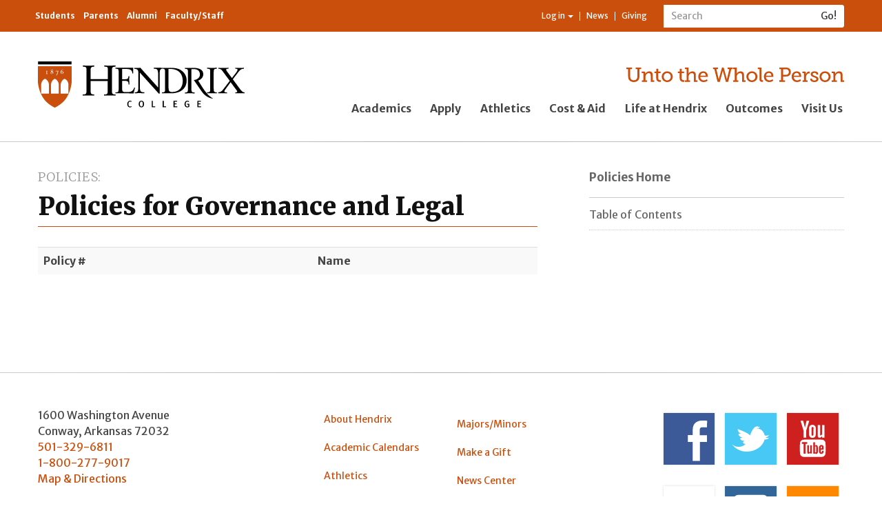

--- FILE ---
content_type: text/css
request_url: https://tags.srv.stackadapt.com/sa.css
body_size: -11
content:
:root {
    --sa-uid: '0-24ac432b-d8ac-5507-5d1b-8e0e9fb2cbce';
}

--- FILE ---
content_type: text/javascript
request_url: https://www.hendrix.edu/ScriptResource.axd?d=q7nW5hpMwYw_-KLumhknNoiuscWs6O7_Ld_1g086qHcDwfxyL85FwtUpLuc2Fa93Eex6F5DE7AlWEpShVlstHWFOncMJduk7R9p0ojg5T2O3jhWF9oI9oO_i8Wtg8GPiQlUBo4fUR-BIzvo9ona7CQ2&t=ffffffffec54f2d7
body_size: 6681
content:
// Name:        ExtenderBase.BaseScripts.debug.js
// Assembly:    AjaxControlToolkit
// Version:     3.5.40412.0
// FileVersion: 3.5.40412.2
// (c) 2010 CodePlex Foundation

/// <reference name="MicrosoftAjax.js" />
/// <reference name="MicrosoftAjaxTimer.debug.js" />
/// <reference name="MicrosoftAjaxWebForms.debug.js" />

(function() {
var scriptName = "ExtendedBase";

function execute() {

var version = Sys.version;
if (!version && !Sys._versionChecked) {
    Sys._versionChecked = true;
    throw new Error("AjaxControlToolkit requires ASP.NET Ajax 4.0 scripts. Ensure the correct version of the scripts are referenced. If you are using an ASP.NET ScriptManager, switch to the ToolkitScriptManager in AjaxControlToolkit.dll.");
}

Type.registerNamespace('Sys.Extended.UI');

Sys.Extended.UI.BehaviorBase = function(element) {
    /// <summary>
    /// Base behavior for all extender behaviors
    /// </summary>
    /// <param name="element" type="Sys.UI.DomElement" domElement="true">
    /// Element the behavior is associated with
    /// </param>
    Sys.Extended.UI.BehaviorBase.initializeBase(this,[element]);
    
    this._clientStateFieldID = null;
    this._pageRequestManager = null;
    this._partialUpdateBeginRequestHandler = null;
    this._partialUpdateEndRequestHandler = null;
}
Sys.Extended.UI.BehaviorBase.prototype = {
    initialize : function() {
        /// <summary>
        /// Initialize the behavior
        /// </summary>

        Sys.Extended.UI.BehaviorBase.callBaseMethod(this, 'initialize');
    },

    dispose : function() {
        /// <summary>
        /// Dispose the behavior
        /// </summary>
        Sys.Extended.UI.BehaviorBase.callBaseMethod(this, 'dispose');

        if (this._pageRequestManager) {
            if (this._partialUpdateBeginRequestHandler) {
                this._pageRequestManager.remove_beginRequest(this._partialUpdateBeginRequestHandler);
                this._partialUpdateBeginRequestHandler = null;
            }
            if (this._partialUpdateEndRequestHandler) {
                this._pageRequestManager.remove_endRequest(this._partialUpdateEndRequestHandler);
                this._partialUpdateEndRequestHandler = null;
            }
            this._pageRequestManager = null;
        }
    },

    get_ClientStateFieldID : function() {
        /// <value type="String">
        /// ID of the hidden field used to store client state
        /// </value>
        return this._clientStateFieldID;
    },
    set_ClientStateFieldID : function(value) {
        if (this._clientStateFieldID != value) {
            this._clientStateFieldID = value;
            this.raisePropertyChanged('ClientStateFieldID');
        }
    },

    get_ClientState : function() {
        /// <value type="String">
        /// Client state
        /// </value>
        if (this._clientStateFieldID) {
            var input = document.getElementById(this._clientStateFieldID);
            if (input) {
                return input.value;
            }
        }
        return null;
    },
    set_ClientState : function(value) {
        if (this._clientStateFieldID) {
            var input = document.getElementById(this._clientStateFieldID);
            if (input) {
                input.value = value;
            }
        }
    },

    registerPartialUpdateEvents : function() {
        /// <summary>
        /// Register for beginRequest and endRequest events on the PageRequestManager,
        /// (which cause _partialUpdateBeginRequest and _partialUpdateEndRequest to be
        /// called when an UpdatePanel refreshes)
        /// </summary>

        if (Sys && Sys.WebForms && Sys.WebForms.PageRequestManager){
            this._pageRequestManager = Sys.WebForms.PageRequestManager.getInstance();
            if (this._pageRequestManager) {
                this._partialUpdateBeginRequestHandler = Function.createDelegate(this, this._partialUpdateBeginRequest);
                this._pageRequestManager.add_beginRequest(this._partialUpdateBeginRequestHandler);
                this._partialUpdateEndRequestHandler = Function.createDelegate(this, this._partialUpdateEndRequest);
                this._pageRequestManager.add_endRequest(this._partialUpdateEndRequestHandler);
            }
        }
    },

    _partialUpdateBeginRequest : function(sender, beginRequestEventArgs) {
        /// <summary>
        /// Method that will be called when a partial update (via an UpdatePanel) begins,
        /// if registerPartialUpdateEvents() has been called.
        /// </summary>
        /// <param name="sender" type="Object">
        /// Sender
        /// </param>
        /// <param name="beginRequestEventArgs" type="Sys.WebForms.BeginRequestEventArgs">
        /// Event arguments
        /// </param>

    },
    
    _partialUpdateEndRequest : function(sender, endRequestEventArgs) {
        /// <summary>
        /// Method that will be called when a partial update (via an UpdatePanel) finishes,
        /// if registerPartialUpdateEvents() has been called.
        /// </summary>
        /// <param name="sender" type="Object">
        /// Sender
        /// </param>
        /// <param name="endRequestEventArgs" type="Sys.WebForms.EndRequestEventArgs">
        /// Event arguments
        /// </param>

    }
}
Sys.Extended.UI.BehaviorBase.registerClass('Sys.Extended.UI.BehaviorBase', Sys.UI.Behavior);


Sys.Extended.UI.DynamicPopulateBehaviorBase = function(element) {
    /// <summary>
    /// DynamicPopulateBehaviorBase is used to add DynamicPopulateBehavior funcitonality
    /// to other extenders.  It will dynamically populate the contents of the target element
    /// when its populate method is called.
    /// </summary>
    /// <param name="element" type="Sys.UI.DomElement" domElement="true">
    /// DOM Element the behavior is associated with
    /// </param>
    Sys.Extended.UI.DynamicPopulateBehaviorBase.initializeBase(this, [element]);
    
    this._DynamicControlID = null;
    this._DynamicContextKey = null;
    this._DynamicServicePath = null;
    this._DynamicServiceMethod = null;
    this._cacheDynamicResults = false;
    this._dynamicPopulateBehavior = null;
    this._populatingHandler = null;
    this._populatedHandler = null;
}
Sys.Extended.UI.DynamicPopulateBehaviorBase.prototype = {
    initialize : function() {
        /// <summary>
        /// Initialize the behavior
        /// </summary>

        Sys.Extended.UI.DynamicPopulateBehaviorBase.callBaseMethod(this, 'initialize');

        this._populatingHandler = Function.createDelegate(this, this._onPopulating);
        this._populatedHandler = Function.createDelegate(this, this._onPopulated);
    },

    dispose : function() {
        /// <summary>
        /// Dispose the behavior
        /// </summary>

        if (this._populatedHandler) {
            if (this._dynamicPopulateBehavior) {
                this._dynamicPopulateBehavior.remove_populated(this._populatedHandler);
            }
            this._populatedHandler = null;
        }
        if (this._populatingHandler) {
            if (this._dynamicPopulateBehavior) {
                this._dynamicPopulateBehavior.remove_populating(this._populatingHandler);
            }
            this._populatingHandler = null;
        }

        if (this._dynamicPopulateBehavior) {
            this._dynamicPopulateBehavior.dispose();
            this._dynamicPopulateBehavior = null;
        }
        Sys.Extended.UI.DynamicPopulateBehaviorBase.callBaseMethod(this, 'dispose');
    },

    populate : function(contextKeyOverride) {
        /// <summary>
        /// Demand-create the DynamicPopulateBehavior and use it to populate the target element
        /// </summary>
        /// <param name="contextKeyOverride" type="String" mayBeNull="true" optional="true">
        /// An arbitrary string value to be passed to the web method. For example, if the element to be populated is within a data-bound repeater, this could be the ID of the current row.
        /// </param>

        if (this._dynamicPopulateBehavior && (this._dynamicPopulateBehavior.get_element() != $get(this._DynamicControlID))) {
            this._dynamicPopulateBehavior.dispose();
            this._dynamicPopulateBehavior = null;
        }
        
        if (!this._dynamicPopulateBehavior && this._DynamicControlID && this._DynamicServiceMethod) {
            this._dynamicPopulateBehavior = $create(Sys.Extended.UI.DynamicPopulateBehavior,
                {
                    "id" : this.get_id() + "_DynamicPopulateBehavior",
                    "ContextKey" : this._DynamicContextKey,
                    "ServicePath" : this._DynamicServicePath,
                    "ServiceMethod" : this._DynamicServiceMethod,
                    "cacheDynamicResults" : this._cacheDynamicResults
                }, null, null, $get(this._DynamicControlID));

            this._dynamicPopulateBehavior.add_populating(this._populatingHandler);
            this._dynamicPopulateBehavior.add_populated(this._populatedHandler);
        }
        
        if (this._dynamicPopulateBehavior) {
            this._dynamicPopulateBehavior.populate(contextKeyOverride ? contextKeyOverride : this._DynamicContextKey);
        }
    },

    _onPopulating : function(sender, eventArgs) {
        /// <summary>
        /// Handler for DynamicPopulate behavior's Populating event
        /// </summary>
        /// <param name="sender" type="Object">
        /// DynamicPopulate behavior
        /// </param>
        /// <param name="eventArgs" type="Sys.CancelEventArgs" mayBeNull="false">
        /// Event args
        /// </param>
        this.raisePopulating(eventArgs);
    },

    _onPopulated : function(sender, eventArgs) {
        /// <summary>
        /// Handler for DynamicPopulate behavior's Populated event
        /// </summary>
        /// <param name="sender" type="Object">
        /// DynamicPopulate behavior
        /// </param>
        /// <param name="eventArgs" type="Sys.EventArgs" mayBeNull="false">
        /// Event args
        /// </param>
        this.raisePopulated(eventArgs);
    },

    get_dynamicControlID : function() {
        /// <value type="String">
        /// ID of the element to populate with dynamic content
        /// </value>
        return this._DynamicControlID;
    },
    get_DynamicControlID : this.get_dynamicControlID,
    set_dynamicControlID : function(value) {
        if (this._DynamicControlID != value) {
            this._DynamicControlID = value;
            this.raisePropertyChanged('dynamicControlID');
            this.raisePropertyChanged('DynamicControlID');
        }
    },
    set_DynamicControlID : this.set_dynamicControlID,

    get_dynamicContextKey : function() {
        /// <value type="String">
        /// An arbitrary string value to be passed to the web method.
        /// For example, if the element to be populated is within a
        /// data-bound repeater, this could be the ID of the current row.
        /// </value>
        return this._DynamicContextKey;
    },
    get_DynamicContextKey : this.get_dynamicContextKey,
    set_dynamicContextKey : function(value) {
        if (this._DynamicContextKey != value) {
            this._DynamicContextKey = value;
            this.raisePropertyChanged('dynamicContextKey');
            this.raisePropertyChanged('DynamicContextKey');
        }
    },
    set_DynamicContextKey : this.set_dynamicContextKey,

    get_dynamicServicePath : function() {
        /// <value type="String" mayBeNull="true" optional="true">
        /// The URL of the web service to call.  If the ServicePath is not defined, then we will invoke a PageMethod instead of a web service.
        /// </value>
        return this._DynamicServicePath;
    },
    get_DynamicServicePath : this.get_dynamicServicePath,
    set_dynamicServicePath : function(value) {
        if (this._DynamicServicePath != value) {
            this._DynamicServicePath = value;
            this.raisePropertyChanged('dynamicServicePath');
            this.raisePropertyChanged('DynamicServicePath');
        }
    },
    set_DynamicServicePath : this.set_dynamicServicePath,

    get_dynamicServiceMethod : function() {
        /// <value type="String">
        /// The name of the method to call on the page or web service
        /// </value>
        /// <remarks>
        /// The signature of the method must exactly match the following:
        ///     [WebMethod]
        ///     string DynamicPopulateMethod(string contextKey)
        ///     {
        ///         ...
        ///     }
        /// </remarks>
        return this._DynamicServiceMethod;
    },
    get_DynamicServiceMethod : this.get_dynamicServiceMethod,
    set_dynamicServiceMethod : function(value) {
        if (this._DynamicServiceMethod != value) {
            this._DynamicServiceMethod = value;
            this.raisePropertyChanged('dynamicServiceMethod');
            this.raisePropertyChanged('DynamicServiceMethod');
        }
    },
    set_DynamicServiceMethod : this.set_dynamicServiceMethod,
    
    get_cacheDynamicResults : function() {
        /// <value type="Boolean" mayBeNull="false">
        /// Whether the results of the dynamic population should be cached and
        /// not fetched again after the first load
        /// </value>
        return this._cacheDynamicResults;
    },
    set_cacheDynamicResults : function(value) {
        if (this._cacheDynamicResults != value) {
            this._cacheDynamicResults = value;
            this.raisePropertyChanged('cacheDynamicResults');
        }
    },
    
    add_populated : function(handler) {
        /// <summary>
        /// Add a handler on the populated event
        /// </summary>
        /// <param name="handler" type="Function">
        /// Handler
        /// </param>
        this.get_events().addHandler("populated", handler);
    },
    remove_populated : function(handler) {
        /// <summary>
        /// Remove a handler from the populated event
        /// </summary>
        /// <param name="handler" type="Function">
        /// Handler
        /// </param>
        this.get_events().removeHandler("populated", handler);
    },
    raisePopulated : function(arg) {
        /// <summary>
        /// Raise the populated event
        /// </summary>
        /// <param name="arg" type="Sys.EventArgs">
        /// Event arguments
        /// </param>
        var handler = this.get_events().getHandler("populated");  
        if (handler) handler(this, arg);
    },
    
    add_populating : function(handler) {
        /// <summary>
        /// Add an event handler for the populating event
        /// </summary>
        /// <param name="handler" type="Function" mayBeNull="false">
        /// Event handler
        /// </param>
        /// <returns />
        this.get_events().addHandler('populating', handler);
    },
    remove_populating : function(handler) {
        /// <summary>
        /// Remove an event handler from the populating event
        /// </summary>
        /// <param name="handler" type="Function" mayBeNull="false">
        /// Event handler
        /// </param>
        /// <returns />
        this.get_events().removeHandler('populating', handler);
    },
    raisePopulating : function(eventArgs) {
        /// <summary>
        /// Raise the populating event
        /// </summary>
        /// <param name="eventArgs" type="Sys.CancelEventArgs" mayBeNull="false">
        /// Event arguments for the populating event
        /// </param>
        /// <returns />
        
        var handler = this.get_events().getHandler('populating');
        if (handler) {
            handler(this, eventArgs);
        }
    }
}
Sys.Extended.UI.DynamicPopulateBehaviorBase.registerClass('Sys.Extended.UI.DynamicPopulateBehaviorBase', Sys.Extended.UI.BehaviorBase);


Sys.Extended.UI.ControlBase = function(element) {
    Sys.Extended.UI.ControlBase.initializeBase(this, [element]);
    this._clientStateField = null;
    this._callbackTarget = null;
    this._onsubmit$delegate = Function.createDelegate(this, this._onsubmit);
    this._oncomplete$delegate = Function.createDelegate(this, this._oncomplete);
    this._onerror$delegate = Function.createDelegate(this, this._onerror);
}

Sys.Extended.UI.ControlBase.__doPostBack = function(eventTarget, eventArgument) {
    if (!Sys.WebForms.PageRequestManager.getInstance().get_isInAsyncPostBack()) {
        for (var i = 0; i < Sys.Extended.UI.ControlBase.onsubmitCollection.length; i++) {
            Sys.Extended.UI.ControlBase.onsubmitCollection[i]();
        }
    }
    Function.createDelegate(window, Sys.Extended.UI.ControlBase.__doPostBackSaved)(eventTarget, eventArgument);
}

Sys.Extended.UI.ControlBase.prototype = {
    initialize: function() {
        Sys.Extended.UI.ControlBase.callBaseMethod(this, "initialize");
        if (this._clientStateField) {
            this.loadClientState(this._clientStateField.value);
        }
        if (typeof (Sys.WebForms) !== "undefined" && typeof (Sys.WebForms.PageRequestManager) !== "undefined") {
            Array.add(Sys.WebForms.PageRequestManager.getInstance()._onSubmitStatements, this._onsubmit$delegate);
            if (Sys.Extended.UI.ControlBase.__doPostBackSaved == null || typeof Sys.Extended.UI.ControlBase.__doPostBackSaved == "undefined") {
                Sys.Extended.UI.ControlBase.__doPostBackSaved = window.__doPostBack;
                window.__doPostBack = Sys.Extended.UI.ControlBase.__doPostBack;
                Sys.Extended.UI.ControlBase.onsubmitCollection = new Array();
            }
            Array.add(Sys.Extended.UI.ControlBase.onsubmitCollection, this._onsubmit$delegate);
        } else {
            $addHandler(document.forms[0], "submit", this._onsubmit$delegate);
        }
    },
    dispose: function() {
        if (typeof (Sys.WebForms) !== "undefined" && typeof (Sys.WebForms.PageRequestManager) !== "undefined") {
            Array.remove(Sys.Extended.UI.ControlBase.onsubmitCollection, this._onsubmit$delegate);
            Array.remove(Sys.WebForms.PageRequestManager.getInstance()._onSubmitStatements, this._onsubmit$delegate);
        } else {
            $removeHandler(document.forms[0], "submit", this._onsubmit$delegate);
        }
        Sys.Extended.UI.ControlBase.callBaseMethod(this, "dispose");
    },

    findElement: function(id) {
        return $get(this.get_id() + '_' + id.split(':').join('_'));
    },
    get_clientStateField: function() {
        return this._clientStateField;
    },
    set_clientStateField: function(value) {
        if (this.get_isInitialized()) throw Error.invalidOperation(Sys.Extended.UI.Resources.ExtenderBase_CannotSetClientStateField);
        if (this._clientStateField != value) {
            this._clientStateField = value;
            this.raisePropertyChanged('clientStateField');
        }
    },
    loadClientState: function(value) {
        /// <remarks>override this method to intercept client state loading after a callback</remarks>
    },
    saveClientState: function() {
        /// <remarks>override this method to intercept client state acquisition before a callback</remarks>
        return null;
    },
    _invoke: function(name, args, cb) {
        /// <summary>invokes a callback method on the server control</summary>        
        if (!this._callbackTarget) {
            throw Error.invalidOperation(Sys.Extended.UI.Resources.ExtenderBase_ControlNotRegisteredForCallbacks);
        }
        if (typeof (WebForm_DoCallback) === "undefined") {
            throw Error.invalidOperation(Sys.Extended.UI.Resources.ExtenderBase_PageNotRegisteredForCallbacks);
        }
        var ar = [];
        for (var i = 0; i < args.length; i++)
            ar[i] = args[i];
        var clientState = this.saveClientState();
        if (clientState != null && !String.isInstanceOfType(clientState)) {
            throw Error.invalidOperation(Sys.Extended.UI.Resources.ExtenderBase_InvalidClientStateType);
        }
        var payload = Sys.Serialization.JavaScriptSerializer.serialize({ name: name, args: ar, state: this.saveClientState() });
        WebForm_DoCallback(this._callbackTarget, payload, this._oncomplete$delegate, cb, this._onerror$delegate, true);
    },
    _oncomplete: function(result, context) {
        result = Sys.Serialization.JavaScriptSerializer.deserialize(result);
        if (result.error) {
            throw Error.create(result.error);
        }
        this.loadClientState(result.state);
        context(result.result);
    },
    _onerror: function(message, context) {
        throw Error.create(message);
    },
    _onsubmit: function() {
        if (this._clientStateField) {
            this._clientStateField.value = this.saveClientState();
        }
        return true;
    }

}
Sys.Extended.UI.ControlBase.registerClass("Sys.Extended.UI.ControlBase", Sys.UI.Control);

} // execute

if (window.Sys && Sys.loader) {
    Sys.loader.registerScript(scriptName, ["ComponentModel", "Serialization"], execute);
}
else {
    execute();
}

})();

Type.registerNamespace('Sys.Extended.UI');
Sys.Extended.UI.Resources={
"PasswordStrength_InvalidWeightingRatios":"Strength Weighting ratios must have 4 elements",
"HTMLEditor_toolbar_button_FontSize_defaultValue":"default",
"HTMLEditor_toolbar_button_DesignMode_title":"Design mode",
"Animation_ChildrenNotAllowed":"Sys.Extended.UI.Animation.createAnimation cannot add child animations to type \"{0}\" that does not derive from Sys.Extended.UI.Animation.ParentAnimation",
"PasswordStrength_RemainingSymbols":"{0} symbol characters",
"HTMLEditor_toolbar_button_FixedForeColor_title":"Foreground color",
"HTMLEditor_toolbar_popup_LinkProperties_field_URL":"URL",
"ExtenderBase_CannotSetClientStateField":"clientStateField can only be set before initialization",
"HTMLEditor_toolbar_button_Bold_title":"Bold",
"RTE_PreviewHTML":"Preview HTML",
"HTMLEditor_toolbar_popup_LinkProperties_button_OK":"OK",
"HTMLEditor_toolbar_button_JustifyRight_title":"Justify Right",
"RTE_JustifyCenter":"Justify Center",
"PasswordStrength_RemainingUpperCase":"{0} more upper case characters",
"HTMLEditor_toolbar_popup_LinkProperties_button_Cancel":"Cancel",
"Animation_TargetNotFound":"Sys.Extended.UI.Animation.Animation.set_animationTarget requires the ID of a Sys.UI.DomElement or Sys.UI.Control.  No element or control could be found corresponding to \"{0}\"",
"AsyncFileUpload_UnhandledException":"Unhandled Exception",
"RTE_FontColor":"Font Color",
"RTE_LabelColor":"Label Color",
"Common_InvalidBorderWidthUnit":"A unit type of \"{0}\"\u0027 is invalid for parseBorderWidth",
"HTMLEditor_toolbar_button_JustifyFull_title":"Justify",
"RTE_Heading":"Heading",
"AsyncFileUpload_ConfirmToSeeErrorPage":"Do you want to see the response page?",
"Tabs_PropertySetBeforeInitialization":"{0} cannot be changed before initialization",
"HTMLEditor_toolbar_button_StrikeThrough_title":"Strike through",
"RTE_OrderedList":"Ordered List",
"HTMLEditor_toolbar_button_OnPastePlainText":"Plain text pasting is switched on. Just now: {0}",
"HTMLEditor_toolbar_button_RemoveLink_title":"Remove Link",
"HTMLEditor_toolbar_button_FontName_defaultValue":"default",
"HTMLEditor_toolbar_button_FontName_label":"Font",
"ReorderList_DropWatcherBehavior_NoChild":"Could not find child of list with id \"{0}\"",
"CascadingDropDown_MethodTimeout":"[Method timeout]",
"RTE_Columns":"Columns",
"RTE_InsertImage":"Insert Image",
"RTE_InsertTable":"Insert Table",
"RTE_Values":"Values",
"RTE_OK":"OK",
"ExtenderBase_PageNotRegisteredForCallbacks":"This Page has not been registered for callbacks",
"HTMLEditor_toolbar_button_InsertLink_title":"Insert/Edit URL link",
"Animation_NoDynamicPropertyFound":"Sys.Extended.UI.Animation.createAnimation found no property corresponding to \"{0}\" or \"{1}\"",
"Animation_InvalidBaseType":"Sys.Extended.UI.Animation.registerAnimation can only register types that inherit from Sys.Extended.UI.Animation.Animation",
"RTE_UnorderedList":"Unordered List",
"AsyncFileUpload_UnknownServerError":"Unknown Server error",
"ResizableControlBehavior_InvalidHandler":"{0} handler not a function, function name, or function text",
"Animation_InvalidColor":"Color must be a 7-character hex representation (e.g. #246ACF), not \"{0}\"",
"RTE_CellColor":"Cell Color",
"PasswordStrength_RemainingMixedCase":"Mixed case characters",
"HTMLEditor_toolbar_button_HtmlMode_title":"HTML text",
"RTE_Italic":"Italic",
"CascadingDropDown_NoParentElement":"Failed to find parent element \"{0}\"",
"ValidatorCallout_DefaultErrorMessage":"This control is invalid",
"HTMLEditor_toolbar_button_DecreaseIndent_title":"Decrease Indent",
"RTE_Indent":"Indent",
"ReorderList_DropWatcherBehavior_CallbackError":"Reorder failed, see details below.\\r\\n\\r\\n{0}",
"PopupControl_NoDefaultProperty":"No default property supported for control \"{0}\" of type \"{1}\"",
"RTE_Normal":"Normal",
"PopupExtender_NoParentElement":"Couldn\u0027t find parent element \"{0}\"",
"RTE_ViewValues":"View Values",
"RTE_Legend":"Legend",
"RTE_Labels":"Labels",
"RTE_CellSpacing":"Cell Spacing",
"PasswordStrength_RemainingNumbers":"{0} more numbers",
"HTMLEditor_toolbar_popup_LinkProperties_field_Target":"Target",
"HTMLEditor_toolbar_button_PreviewMode_title":"Preview",
"RTE_Border":"Border",
"RTE_Create":"Create",
"RTE_BackgroundColor":"Background Color",
"RTE_Cancel":"Cancel",
"HTMLEditor_toolbar_button_PasteText_title":"Paste Plain Text",
"RTE_JustifyFull":"Justify Full",
"RTE_JustifyLeft":"Justify Left",
"RTE_Cut":"Cut",
"AsyncFileUpload_UploadingProblem":"The requested file uploading problem.",
"ResizableControlBehavior_CannotChangeProperty":"Changes to {0} not supported",
"RTE_ViewSource":"View Source",
"Common_InvalidPaddingUnit":"A unit type of \"{0}\" is invalid for parsePadding",
"RTE_Paste":"Paste",
"ExtenderBase_ControlNotRegisteredForCallbacks":"This Control has not been registered for callbacks",
"Calendar_Today":"Today: {0}",
"MultiHandleSlider_CssHeightWidthRequired":"You must specify a CSS width and height for all handle styles as well as the rail.",
"Common_DateTime_InvalidFormat":"Invalid format",
"HTMLEditor_toolbar_button_Copy_title":"Copy",
"ListSearch_DefaultPrompt":"Type to search",
"CollapsiblePanel_NoControlID":"Failed to find element \"{0}\"",
"RTE_ViewEditor":"View Editor",
"HTMLEditor_toolbar_popup_LinkProperties_field_Target_Current":"Current window",
"RTE_BarColor":"Bar Color",
"AsyncFileUpload_InternalErrorMessage":"The AsyncFileUpload control has encountered an error with the uploader in this page. Please refresh the page and try again.",
"HTMLEditor_toolbar_button_Underline_title":"Underline",
"PasswordStrength_DefaultStrengthDescriptions":"NonExistent;Very Weak;Weak;Poor;Almost OK;Barely Acceptable;Average;Good;Strong;Excellent;Unbreakable!",
"HTMLEditor_toolbar_button_SuperScript_title":"Super script",
"HTMLEditor_toolbar_button_Ltr_title":"Left to right direction",
"HTMLEditor_toolbar_button_RemoveAlignment_title":"Remove Alignment",
"HTMLEditor_toolbar_button_OrderedList_title":"Ordered List",
"HTMLEditor_toolbar_popup_LinkProperties_field_Target_New":"New window",
"HTMLEditor_toolbar_popup_LinkProperties_field_Target_Top":"Top window",
"HTMLEditor_toolbar_button_JustifyCenter_title":"Justify Center",
"RTE_Inserttexthere":"Insert text here",
"Animation_UknownAnimationName":"Sys.Extended.UI.Animation.createAnimation could not find an Animation corresponding to the name \"{0}\"",
"ExtenderBase_InvalidClientStateType":"saveClientState must return a value of type String",
"HTMLEditor_toolbar_button_JustifyLeft_title":"Justify Left",
"Rating_CallbackError":"An unhandled exception has occurred:\\r\\n{0}",
"HTMLEditor_toolbar_button_Undo_title":"Undo",
"HTMLEditor_toolbar_button_Redo_title":"Redo",
"Tabs_OwnerExpected":"owner must be set before initialize",
"DynamicPopulate_WebServiceTimeout":"Web service call timed out",
"PasswordStrength_RemainingLowerCase":"{0} more lower case characters",
"HTMLEditor_toolbar_button_BulletedList_title":"Bulleted List",
"HTMLEditor_toolbar_button_Paste_title":"Paste",
"Animation_MissingAnimationName":"Sys.Extended.UI.Animation.createAnimation requires an object with an AnimationName property",
"HTMLEditor_toolbar_button_PasteWord_title":"Paste from MS Word (with cleanup)",
"HTMLEditor_toolbar_button_Italic_title":"Italic",
"RTE_JustifyRight":"Justify Right",
"Tabs_ActiveTabArgumentOutOfRange":"Argument is not a member of the tabs collection",
"RTE_CellPadding":"Cell Padding",
"HTMLEditor_toolbar_button_ForeColorClear_title":"Clear foreground color",
"RTE_ClearFormatting":"Clear Formatting",
"AlwaysVisible_ElementRequired":"Sys.Extended.UI.AlwaysVisibleControlBehavior must have an element",
"HTMLEditor_toolbar_button_SubScript_title":"Sub script",
"Slider_NoSizeProvided":"Please set valid values for the height and width attributes in the slider\u0027s CSS classes",
"DynamicPopulate_WebServiceError":"Web Service call failed: {0}",
"PasswordStrength_StrengthPrompt":"Strength: ",
"HTMLEditor_toolbar_button_Rtl_title":"Right to left direction",
"PasswordStrength_RemainingCharacters":"{0} more characters",
"HTMLEditor_toolbar_button_BackColorClear_title":"Clear background color",
"PasswordStrength_Satisfied":"Nothing more required",
"RTE_Hyperlink":"Hyperlink",
"Animation_NoPropertyFound":"Sys.Extended.UI.Animation.createAnimation found no property corresponding to \"{0}\"",
"PasswordStrength_InvalidStrengthDescriptionStyles":"Text Strength description style classes must match the number of text descriptions.",
"HTMLEditor_toolbar_button_Use_verb":"Use {0}",
"HTMLEditor_toolbar_popup_LinkProperties_field_Target_Parent":"Parent window",
"PasswordStrength_GetHelpRequirements":"Get help on password requirements",
"HTMLEditor_toolbar_button_FixedBackColor_title":"Background color",
"PasswordStrength_InvalidStrengthDescriptions":"Invalid number of text strength descriptions specified",
"RTE_Underline":"Underline",
"HTMLEditor_toolbar_button_IncreaseIndent_title":"Increase Indent",
"AsyncFileUpload_ServerResponseError":"Server Response Error",
"Tabs_PropertySetAfterInitialization":"{0} cannot be changed after initialization",
"RTE_Rows":"Rows",
"RTE_Redo":"Redo",
"RTE_Size":"Size",
"RTE_Undo":"Undo",
"RTE_Bold":"Bold",
"RTE_Copy":"Copy",
"RTE_Font":"Font",
"HTMLEditor_toolbar_button_FontSize_label":"Size",
"HTMLEditor_toolbar_button_Cut_title":"Cut",
"CascadingDropDown_MethodError":"[Method error {0}]",
"HTMLEditor_toolbar_button_InsertLink_message_EmptyURL":"URL can not be empty",
"RTE_BorderColor":"Border Color",
"HTMLEditor_toolbar_button_RemoveStyles_title":"Remove styles",
"RTE_Paragraph":"Paragraph",
"RTE_InsertHorizontalRule":"Insert Horizontal Rule",
"HTMLEditor_toolbar_button_Paragraph_title":"Make Paragraph",
"Common_UnitHasNoDigits":"No digits",
"RTE_Outdent":"Outdent",
"Common_DateTime_InvalidTimeSpan":"\"{0}\" is not a valid TimeSpan format",
"Animation_CannotNestSequence":"Sys.Extended.UI.Animation.SequenceAnimation cannot be nested inside Sys.Extended.UI.Animation.ParallelAnimation",
"HTMLEditor_toolbar_button_InsertHR_title":"Insert horizontal rule",
"HTMLEditor_toolbar_button_OnPasteFromMSWord":"Pasting from MS Word is switched on. Just now: {0}",
"Shared_BrowserSecurityPreventsPaste":"Your browser security settings don\u0027t permit the automatic execution of paste operations. Please use the keyboard shortcut Ctrl+V instead."
};


--- FILE ---
content_type: application/x-javascript; charset=utf-8
request_url: https://www.hendrix.edu/WorkArea/FrameworkUI/js/ektron.javascript.ashx?id=1338359439
body_size: 4724
content:
var m_EkTbTimeout_AjaxToolBar=null;var m_EkTbAutomaticOutsideBorder_AjaxToolBar=true;var m_EkTbOutsideBorder_AjaxToolBar=true;var m_EkTbMenuOffDelay_AjaxToolBar=500;var m_EkTbMenuBorderWidth_AjaxToolBar=3;var m_EkTbStopAtRoot=0;var m_EkTbStopAtCss=1;var m_EkTbStopAtOffset=2;var m_EkTbLastObj;var m_bEkTbReady;if(m_bEkTbReady!==true){m_bEkTbReady=false;}function GetPreviewURL(){var url=self.location.href;var arString=url.split("?");if(arString.length>1){url=url+"&cmsMode=Preview";}else{url=url+"?cmsMode=Preview";}window.open(url);return false;}function addEkTbLoadEvent(){var oldonload=window.onload;window.onload=function(){if(typeof oldonload=="function"){oldonload();}setTimeout("m_bEkTbReady = true;",500);};}if(typeof $ektron!=="undefined"){Ektron.ready(function(){m_bEkTbReady=true;});}addEkTbLoadEvent();function EkTbWebMenuPopUpWindow(url,hWind,nWidth,nHeight,nScroll,nResize){var cToolBar,popupwin;url=url.replace(/&amp;amp;/g,"&").replace(/&amp;/g,"&");if(!m_bEkTbReady){return false;}if(nWidth>screen.width){nWidth=screen.width;}if(nHeight>screen.height){nHeight=screen.height;}if(nWidth==screen.width&&nHeight==screen.height){cToolBar="toolbar=0,location=0,directories=0,status="+nResize+",menubar=0,scrollbars="+nScroll+",resizable="+nResize+",width="+screen.width+",height="+screen.height;popupwin=window.open(url,hWind,cToolBar);popupwin.moveTo(0,0);popupwin.resizeTo(screen.availWidth,screen.availHeight);}else{cToolBar="toolbar=0,location=0,directories=0,status="+nResize+",menubar=0,scrollbars="+nScroll+",resizable="+nResize+",width="+nWidth+",height="+nHeight;popupwin=window.open(url,hWind,cToolBar);}return popupwin;}function EkTbFade(opacity,speed,change,holdTime,startDelay,fadeType,name){if(!m_bEkTbReady){return false;}var MyObj=document.getElementById(name);if(startDelay==0){if(!document.all){MyObj.style.MozOpacity=(opacity/100);}else{MyObj.filters.alpha.opacity=(opacity);}if(((opacity>=0)&&(change<0))||((opacity<99)&&(change>0))){opacity+=change;if(opacity>99){opacity=99;}setTimeout("EkTbFade("+opacity+","+speed+","+change+","+holdTime+","+startDelay+",'"+fadeType+"','"+name+"')",speed);}else{change=(0-change);opacity+=change;if(fadeType.toLowerCase()=="cycle"){setTimeout("EkTbFade("+opacity+","+speed+","+change+","+holdTime+","+startDelay+",'"+fadeType+"','"+name+"')",holdTime);}}}else{var tmp=startDelay;startDelay=0;setTimeout("EkTbFade("+opacity+","+speed+","+change+","+holdTime+","+startDelay+",'"+fadeType+"','"+name+"')",tmp);}}var m_isMac=false;var m_isMacInit=false;function IsPlatformMac(){if(m_isMacInit){return(m_isMac);}else{var posn;var sUsrAgent=new String(navigator.userAgent);sUsrAgent=sUsrAgent.toLowerCase();posn=parseInt(sUsrAgent.indexOf("mac"));m_isMac=(0<=posn);m_isMacInit=true;return(m_isMac);}}var m_isSafari=false;var m_isSafariInit=false;function IsBrowserSafari(){if(m_isSafariInit){return(m_isSafari);}else{var posn;var sUsrAgent=new String(navigator.userAgent);sUsrAgent=sUsrAgent.toLowerCase();posn=parseInt(sUsrAgent.indexOf("safari"));m_isSafari=(0<=posn);m_isSafariInit=true;return(m_isSafari);}}function EkTbRollOver(e,MyObj){if(!m_bEkTbReady){return false;}var top=0;var tmpTop=0;var left=0;var tmpLeft=0;var width=0;var height=0;var toolbarNumArray=(MyObj.id).split("_");var automaticBorder=true;var outsideBorder=true;var menuBorderWidth=3;var localTimeout=null;var ekTbOuterElement=null;if(m_EkTbLastObj&&(m_EkTbLastObj!=MyObj)){EkTbOffNow(m_EkTbLastObj.id);}m_EkTbLastObj=MyObj;eval("localTimeout = m_EkTbTimeout_"+toolbarNumArray[1]+";");if(localTimeout!=null){localTimeout=clearTimeout(localTimeout);eval("m_EkTbTimeout_"+toolbarNumArray[1]+" = localTimeout;");}if(IsPlatformMac()){ekTbOuterElement=xBrowserReturnObjById("EkTbOuterElmt_"+toolbarNumArray[1]);if(ekTbOuterElement!=null){height=ekTbOuterElement.offsetHeight;}else{height=MyObj.offsetHeight;}}else{height=MyObj.offsetHeight;}tmpLeft=EkTbFindParentPositionLeft(MyObj,(m_EkTbStopAtRoot),true);width=MyObj.offsetWidth;tmpTop=EkTbFindParentPositionTop(MyObj,(m_EkTbStopAtRoot),true);eval("automaticBorder = m_EkTbAutomaticOutsideBorder_"+toolbarNumArray[1]+";");eval("outsideBorder = m_EkTbOutsideBorder_"+toolbarNumArray[1]+";");eval("menuBorderWidth = m_EkTbMenuBorderWidth_"+toolbarNumArray[1]+";");if(outsideBorder==true){if(((tmpLeft-menuBorderWidth)<0)&&(automaticBorder)){left=0;}else{left=tmpLeft-menuBorderWidth;}if(((tmpTop-menuBorderWidth)<0)&&(automaticBorder)){top=0;}else{top=tmpTop-menuBorderWidth;}if(((((left+width)==document.body.clientWidth)&&((tmpLeft-menuBorderWidth)<0))||(((left+width+menuBorderWidth)==document.body.clientWidth)&&((tmpLeft-menuBorderWidth)>=0)))&&(automaticBorder)){width=(document.body.clientWidth-left);}else{width+=(menuBorderWidth*2);}if(((((top+height)==document.body.clientHeight)&&((tmpTop-menuBorderWidth)<0))||(((top+height+menuBorderWidth)==document.body.clientHeight)&&((tmpTop-menuBorderWidth)>=0)))&&(automaticBorder)){height=(document.body.clientHeight-top);}else{height+=(menuBorderWidth*2);}}else{left=tmpLeft;top=tmpTop;}if(IsPlatformMac()){if(IsBrowserSafari){left+=4;top+=6;}else{left+=4;top+=14;}}if(toolbarNumArray[1]!="AjaxToolBar"&&document.getElementById("EkTbLeftBar_"+toolbarNumArray[1]).parentNode!=document.body){var BodyObj=document.body;var toolObj1=document.getElementById("EkTbLeftBar_"+toolbarNumArray[1]);toolObj1.parentNode.removeChild(toolObj1);var tmpObj1=BodyObj.appendChild(toolObj1);var toolObj2=document.getElementById("EkTbRightBar_"+toolbarNumArray[1]);toolObj2.parentNode.removeChild(toolObj2);var tmpObj2=BodyObj.appendChild(toolObj2);var toolObj3=document.getElementById("EkTbTopBar_"+toolbarNumArray[1]);toolObj3.parentNode.removeChild(toolObj3);var tmpObj3=BodyObj.appendChild(toolObj3);var toolObj4=document.getElementById("EkTbBottomBar_"+toolbarNumArray[1]);toolObj4.parentNode.removeChild(toolObj4);var tmpObj4=BodyObj.appendChild(toolObj4);var toolObj5=document.getElementById("EkTbToolbar_"+toolbarNumArray[1]);toolObj5.parentNode.removeChild(toolObj5);var tmpObj5=BodyObj.appendChild(toolObj5);}document.getElementById("EkTbLeftBar_"+toolbarNumArray[1]).style.top=top+"px";document.getElementById("EkTbLeftBar_"+toolbarNumArray[1]).style.left=left+"px";document.getElementById("EkTbLeftBar_"+toolbarNumArray[1]).style.width=menuBorderWidth+"px";document.getElementById("EkTbLeftBar_"+toolbarNumArray[1]).style.height=height+"px";document.getElementById("EkTbRightBar_"+toolbarNumArray[1]).style.top=top+"px";document.getElementById("EkTbRightBar_"+toolbarNumArray[1]).style.left=((left+width)-menuBorderWidth)+"px";document.getElementById("EkTbRightBar_"+toolbarNumArray[1]).style.width=menuBorderWidth+"px";document.getElementById("EkTbRightBar_"+toolbarNumArray[1]).style.height=height+"px";document.getElementById("EkTbTopBar_"+toolbarNumArray[1]).style.top=top+"px";document.getElementById("EkTbTopBar_"+toolbarNumArray[1]).style.left=left+"px";document.getElementById("EkTbTopBar_"+toolbarNumArray[1]).style.width=width+"px";document.getElementById("EkTbTopBar_"+toolbarNumArray[1]).style.height=menuBorderWidth+"px";document.getElementById("EkTbBottomBar_"+toolbarNumArray[1]).style.top=((top+height)-menuBorderWidth)+"px";document.getElementById("EkTbBottomBar_"+toolbarNumArray[1]).style.left=left+"px";document.getElementById("EkTbBottomBar_"+toolbarNumArray[1]).style.width=width+"px";document.getElementById("EkTbBottomBar_"+toolbarNumArray[1]).style.height=menuBorderWidth+"px";document.getElementById("EkTbLeftBar_"+toolbarNumArray[1]).style.display="";document.getElementById("EkTbRightBar_"+toolbarNumArray[1]).style.display="";document.getElementById("EkTbTopBar_"+toolbarNumArray[1]).style.display="";document.getElementById("EkTbBottomBar_"+toolbarNumArray[1]).style.display="";}function EkTbRollOut(e,MyObj){if(!m_bEkTbReady){return false;}var toElement="";var srcElement="";if(document.all){toElement=e.toElement;srcElement=e.srcElement;}else{toElement=e.relatedTarget;srcElement=e.target;}if((srcElement.id!=MyObj.id)&&(!EkTbIsChild(srcElement,MyObj))){return;}if((toElement==null)||(!((EkTbIsChild(toElement,MyObj))||(MyObj.id==toElement.id)))){var tmpArray=MyObj.id.split("_");eval("m_EkTbTimeout_"+tmpArray[1]+" = setTimeout(\"EkTbOff('"+MyObj.id+"')\", m_EkTbMenuOffDelay_"+tmpArray[1]+")");}}function EkTbOff(MyObjId){if(!m_bEkTbReady){return false;}try{var tmpArray=MyObjId.split("_");if(eval("m_EkTbTimeout_"+tmpArray[1]+" != null")){eval("m_EkTbTimeout_"+tmpArray[1]+" = null");document.getElementById("EkTbLeftBar_"+tmpArray[1]).style.display="none";document.getElementById("EkTbRightBar_"+tmpArray[1]).style.display="none";document.getElementById("EkTbTopBar_"+tmpArray[1]).style.display="none";document.getElementById("EkTbBottomBar_"+tmpArray[1]).style.display="none";document.getElementById("EkTbToolbar_"+tmpArray[1]).style.display="none";}}catch(e){}}function EkTbOffNow(MyObjId){if(!m_bEkTbReady){return false;}try{var tmpArray=MyObjId.split("_");if(eval("m_EkTbTimeout_"+tmpArray[1]+" != null")){eval("m_EkTbTimeout_"+tmpArray[1]+" = null");}document.getElementById("EkTbLeftBar_"+tmpArray[1]).style.display="none";document.getElementById("EkTbRightBar_"+tmpArray[1]).style.display="none";document.getElementById("EkTbTopBar_"+tmpArray[1]).style.display="none";document.getElementById("EkTbBottomBar_"+tmpArray[1]).style.display="none";document.getElementById("EkTbToolbar_"+tmpArray[1]).style.display="none";}catch(e){}}function EkTbCancelOff(MyObj){if(!m_bEkTbReady){return false;}var tmpArray=MyObj.id.split("_");var tmpTimeout=eval("m_EkTbTimeout_"+tmpArray[1]);if(tmpTimeout!=null){clearTimeout(tmpTimeout);eval("m_EkTbTimeout_"+tmpArray[1]+" = null;");}}function EkTbFindParentPositionLeft(Obj,StopAt,includePositioningContainers){if(!m_bEkTbReady){return false;}var curLeft=0;if(Obj.offsetParent){while(Obj&&(null!=Obj.offsetLeft)){if((StopAt!=m_EkTbStopAtRoot)&&(EkTbIsStopTag(Obj,StopAt))){break;}if(includePositioningContainers||(Obj.style&&Obj.style.position&&Obj.style.position&&("relative"!=Obj.style.position.toLowerCase())&&("absolute"!=Obj.style.position.toLowerCase()))){curLeft+=Obj.offsetLeft;}Obj=Obj.offsetParent;}}else{if(Obj.x){curLeft+=Obj.x;}}return(curLeft);}function EkTbFindParentPositionTop(Obj,StopAt,includePositioningContainers){if(!m_bEkTbReady){return false;}var curTop=0;if(Obj.offsetParent){while(Obj&&(null!=Obj.offsetTop)){if((StopAt!=m_EkTbStopAtRoot)&&(EkTbIsStopTag(Obj,StopAt))){break;}if(includePositioningContainers||(Obj.style&&Obj.style.position&&Obj.style.position&&("relative"!=Obj.style.position.toLowerCase())&&("absolute"!=Obj.style.position.toLowerCase()))){curTop+=Obj.offsetTop;}Obj=Obj.offsetParent;}}else{if(Obj.x){curleft+=Obj.x;}}return(curTop);}function EkTbGetScrollTop(){if(EkTbIsInQuirksMode()){return(document.body.scrollTop);}else{return(document.documentElement.scrollTop);}}function EkTbGetScrollLeft(){if(EkTbIsInQuirksMode()){return(document.body.scrollLeft);}else{return(document.documentElement.scrollLeft);}}function EkTbIsInQuirksMode(){return(0==document.documentElement.clientHeight);}function EkTbFindTopDifference(ChildObj,ParentObj){if(!m_bEkTbReady){return false;}var curTop=0;if(ChildObj!=ParentObj){curTop+=ChildObj.offsetTop;if(ChildObj.offsetParent){while((ChildObj.offsetParent)&&(ChildObj!=ParentObj)){curTop+=ChildObj.offsetTop;ChildObj=ChildObj.offsetParent;}}}return(curTop);}function EkTbFindLeftDifference(ChildObj,ParentObj){if(!m_bEkTbReady){return false;}var curLeft=0;if(ChildObj!=ParentObj){curLeft+=ChildObj.offsetLeft;if(ChildObj.offsetParent){while((ChildObj.offsetParent)&&(ChildObj!=ParentObj)){curLeft+=ChildObj.offsetLeft;ChildObj=ChildObj.offsetParent;}}}return(curLeft);}function EkTbIsChild(obj,ParentObj){if(!m_bEkTbReady){return false;}var retVal=false;var tmpArray="";if(obj){if((typeof obj.id=="string")&&(((obj.id).indexOf("EkTbToolbar_")>-1)||((obj.id).indexOf("EkTbLeftBar_")>-1)||((obj.id).indexOf("EkTbRightBar_")>-1)||((obj.id).indexOf("EkTbTopBar_")>-1)||((obj.id).indexOf("EkTbBottomBar_")>-1))){retVal=true;}else{if(obj.parentNode){while(obj.parentNode){obj=obj.parentNode;if((ParentObj.id).indexOf("EkTb")>-1){tmpArray=(ParentObj.id).split("_");}else{tmpArray=new Array;tmpArray[0]="";tmpArray[1]="";}if((obj==ParentObj)||(obj==document.getElementById("EkTbToolbar_"+tmpArray[1]))||(obj==document.getElementById("EkTbLeftBar_"+tmpArray[1]))||(obj==document.getElementById("EkTbRightBar_"+tmpArray[1]))||(obj==document.getElementById("EkTbTopBar_"+tmpArray[1]))||(obj==document.getElementById("EkTbBottomBar_"+tmpArray[1]))){retVal=true;break;}}}}}return(retVal);}function EkTbIsStopTag(Obj,StopAt){if(!m_bEkTbReady){return false;}var retVal=false;if((((Obj.style.position).toLowerCase()=="relative")&&(StopAt&m_EkTbStopAtCss))||(((Obj.style.position).toLowerCase()=="absolute")&&(StopAt&m_EkTbStopAtOffset))){if(!document.all){if((Obj.tagName).toLowerCase()!="table"){retVal=true;}}else{retVal=true;}}return(retVal);}function EkTbMacShowToolbar(e,MyObj){if(!m_bEkTbReady){return false;}var retVal=true;if(navigator.userAgent.indexOf("Mac")>-1){if(e.shiftKey){retVal=EkTbShowToolbar(e,MyObj);}}return(retVal);}function EkTbShowToolbar(e,MyObj){if(!m_bEkTbReady){return false;}var retVal=true;var toElement="";var srcElement="";var locationX=0;var locationY=0;if(document.all){toElement=e.toElement;srcElement=e.srcElement;if(e.y==event.clientY){locationY=(e.y+(EkTbFindParentPositionTop(srcElement,m_EkTbStopAtRoot,false)-EkTbFindParentPositionTop(srcElement,m_EkTbStopAtCss,false)+EkTbGetScrollTop()));locationX=(e.x+(EkTbFindParentPositionLeft(srcElement,m_EkTbStopAtRoot,false)-EkTbFindParentPositionLeft(srcElement,m_EkTbStopAtCss,false)+EkTbGetScrollLeft()));}else{locationY=(event.clientY+EkTbFindParentPositionTop(srcElement,m_EkTbStopAtRoot)-EkTbFindParentPositionTop(srcElement,m_EkTbStopAtCss)+EkTbGetScrollTop());if(event.screenX!=e.clientX){locationX=(event.clientX+(e.x+(EkTbFindParentPositionLeft(srcElement,m_EkTbStopAtRoot,false)-EkTbFindParentPositionLeft(srcElement,m_EkTbStopAtCss,false)+EkTbGetScrollLeft())))-e.x;}else{locationX=(event.screenX);}}}else{toElement=e.relatedTarget;srcElement=e.target;locationY=e.pageY;locationX=e.pageX;}if(!e.ctrlKey){var tmpArray=MyObj.id.split("_");var rightEdge=(EkTbFindParentPositionLeft(document.getElementById("EkTbBase_"+tmpArray[1]),(m_EkTbStopAtRoot),true)+document.getElementById("EkTbBase_"+tmpArray[1]).offsetWidth);if(locationX>rightEdge){locationX=rightEdge;}document.getElementById("EkTbToolbar_"+tmpArray[1]).style.top=((locationY))+"px";document.getElementById("EkTbToolbar_"+tmpArray[1]).style.left=((locationX))+"px";document.getElementById("EkTbToolbar_"+tmpArray[1]).style.display="";retVal=false;}return(retVal);}function EkTbStopBubble(e,MyObj){e.cancelBubble=true;}function xBrowserReturnObjById(id){if(document.getElementById){var returnVar=document.getElementById(id);}else{if(document.all){var returnVar=document.all[id];}else{if(document.layers){var returnVar=document.layers[id];}}}return returnVar;}if(typeof $ektron!=="undefined"){Ektron.EditorsMenu={bindEvents:function(){$ektron(document).on("mouseover","a.EktronEditorsMenuMarker",function(e){Ektron.EditorsMenu.show(this,e,true);});$ektron(document).on("keypress","a.EktronEditorsMenuMarker",function(e){if(e.keyCode===13){Ektron.EditorsMenu.show(this,e,false);}});$ektron(document).on("mouseout","a",function(e){var menu=$ektron(this).parent().parent();if(menu.hasClass("EktronEditorsMenu")){var timeoutId=setTimeout(function(){Ektron.EditorsMenu.hide(menu);},Ektron.EditorsMenu.timeoutDuration);menu.attr("timeoutId",timeoutId);}});$ektron(document).on("mouseover","a",function(e){var menu=$ektron(this).parent().parent();if(menu.hasClass("EktronEditorsMenu")){clearTimeout(menu.attr("timeoutId"));menu.removeAttr("timeoutId");}});$ektron(document).on("blur","a",function(e){var menu=$ektron(this).parent().parent();if(menu.hasClass("EktronEditorsMenu")){var timeoutId=setTimeout(function(){Ektron.EditorsMenu.hide(menu);},Ektron.EditorsMenu.timeoutDuration);menu.attr("timeoutId",timeoutId);}});$ektron(document).on("focus","a",function(e){var menu=$ektron(this).parent().parent();if(menu.hasClass("EktronEditorsMenu")){clearTimeout(menu.attr("timeoutId"));menu.removeAttr("timeoutId");}});},show:function(marker,e,autoHide){var menuId=$ektron(marker).attr("data-ektron-editorsmenu-id");var menu=$ektron("#"+menuId);if(menu.css("display")==="none"&&menu.hasClass("cloned")===false){var layerMenu=true;if(menu.parent().find("iframe").length>0){layerMenu=false;}if(menu.parent().find("object").length>0){layerMenu=false;}if(menu.parent().find("embed").length>0){layerMenu=false;}if(layerMenu===false){menu.attr("class","EktronEditorsMenu EktronEditorsMenuNotLayered");menu.css("display","block");}else{menu.addClass("cloned");menu=menu.clone(true);menu.prependTo("body");menu.attr("cloneid",menu.attr("id"));menu.removeAttr("id");menu.addClass("EktronEditorsMenu cloned");var zIndex=99998;menu.siblings("ul.EktronEditorsMenu").each(function(){menu.siblings("ul.EktronEditorsMenu").length;if(zIndex<=parseInt($ektron(this).css("z-index"))){zIndex=parseInt($ektron(this).css("z-index"))+1;}});menu.css("z-index",String(zIndex));Ektron.EditorsMenu.setPosition(menu);menu.slideDown(function(){if(autoHide===false){menu.find("li:first a:first").focus();}});}menu.attr("timeoutId",timeoutId);if(autoHide===true){var timeoutId=setTimeout(function(){Ektron.EditorsMenu.hide(menu);},Ektron.EditorsMenu.timeoutDuration);menu.attr("timeoutId",timeoutId);}}},hide:function(menu){menu.slideUp("fast",function(){if(menu.hasClass("cloned")===true){var clonedMenu=$ektron("#"+menu.attr("cloneid"));clonedMenu.removeClass("cloned");clonedMenu.removeAttr("timeoutId");menu.remove();}else{menu.removeClass("EktronEditorsMenuNotLayered");}});},setPosition:function(menu){var marker=$ektron("a[data-ektron-editorsmenu-id='"+menu.attr("cloneid")+"']");var markerOffset=marker.offset();var markerTop=markerOffset.top;var markerRight=markerOffset.left+marker.width();var markerBottom=markerOffset.top+marker.height();var markerLeft=markerOffset.left;var menuTop=markerTop;var menuLeft=markerLeft;var tempMenu=menu.clone().prependTo("body");tempMenu.css("left","-1000px");tempMenu.css("display","block");var menuHeight=tempMenu.height();var menuWidth=tempMenu.width();tempMenu.remove();var body=$ektron("body");var bodyHeight=body.height();var bodyWidth=body.width();if((menuHeight>bodyHeight)||(menuHeight<(bodyHeight-markerBottom))){menuTop=markerBottom;}else{if((menuHeight>markerTop)&&(menuHeight>(bodyHeight-markerBottom))){menuTop=markerBottom;}else{menuTop=markerTop-menuHeight;}}if((menuWidth>bodyWidth)||(menuWidth<(bodyWidth-markerRight))){menuLeft=markerRight;}else{if((menuWidth<bodyWidth)&&(menuWidth>markerLeft)){menuLeft=markerRight;}else{menuLeft=markerLeft;}}menu.css("top",menuTop);menu.css("left",menuLeft);if($ektron.browseris.msie){if($ektron.browseris.version<7){menu.find("li").css("position","relative");}menu.find("a").css("word-wrap","normal");}},timeoutDuration:1500};Ektron.ready(function(){Ektron.EditorsMenu.bindEvents();});}


--- FILE ---
content_type: application/javascript
request_url: https://koi-3qnf3z7vgc.marketingautomation.services/koi?rf=&hn=www.hendrix.edu&lg=en-US%40posix&sr=1280x720&cd=24&vr=2.4.1&se=1769045247414&ac=KOI-41ROHI5FAA&ts=1769045247&pt=NaN&pl=NaN&loc=https%3A%2F%2Fwww.hendrix.edu%2FPolicy%2FGovernance_and_Legal%2F&tp=page&ti=Policies%20for%20Governance%20and%20Legal%20%7C%20Hendrix%20College
body_size: -72
content:
window._ss.handleResponse({"isChatbotCapable":false,"trackingID":"202601|69717d00ef1b5249f17aa56e","type":"page"});
